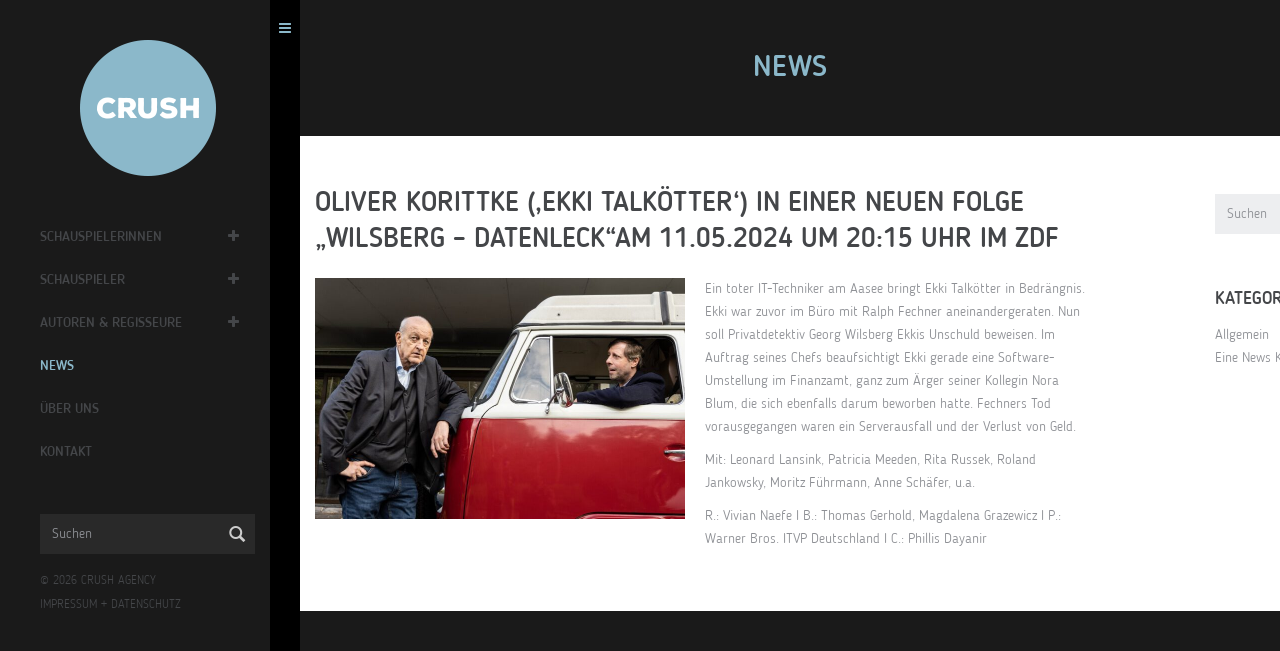

--- FILE ---
content_type: text/html; charset=UTF-8
request_url: https://crush.de/news/oliver-korittke-ekki-talkoetter-in-einer-neuen-folge-wilsberg-datenleckam-11-05-2024-um-2015-uhr-im-zdf/
body_size: 45340
content:
<!DOCTYPE html>
<!--[if lt IE 7]>      <html class="no-js lt-ie9 lt-ie8 lt-ie7"> <![endif]-->
<!--[if IE 7]>         <html class="no-js lt-ie9 lt-ie8"> <![endif]-->
<!--[if IE 8]>         <html class="no-js lt-ie9"> <![endif]-->
<!--[if gt IE 8]><!--> <html class="no-js"> <!--<![endif]-->
<head>
   <meta charset="utf-8">
   <!--[if IE]><meta http-equiv='X-UA-Compatible' content='IE=edge,chrome=1'><![endif]-->

   <title>Oliver Korittke (&#039;Ekki Talkötter&#039;) in einer neuen Folge &quot;Wilsberg - Datenleck&quot;am 11.05.2024 um 20:15 Uhr im ZDF  - CRUSH agency — Agentur für Schauspiel — BerlinCRUSH agency — Agentur für Schauspiel — Berlin</title>
   <meta name="description" content="">
   <meta name="keywords" content="">

   <meta name="viewport" content="width=device-width, initial-scale=1, user-scalable=no">

   <link rel="shortcut icon" href="https://crush.de/wp-content/themes/crush/img/favicon.ico"/>

   <link rel="stylesheet" href="https://crush.de/wp-content/themes/crush/css/slick.css">
   <link rel="stylesheet" href="https://crush.de/wp-content/themes/crush/css/slick-theme.css">
   <link rel="stylesheet" href="https://crush.de/wp-content/themes/crush/style.css">
   <script src="https://crush.de/wp-content/themes/crush/assets/js/vendor/modernizr-2.6.2.min.js"></script>

   <meta name='robots' content='index, follow, max-image-preview:large, max-snippet:-1, max-video-preview:-1' />

	<!-- This site is optimized with the Yoast SEO plugin v20.3 - https://yoast.com/wordpress/plugins/seo/ -->
	<link rel="canonical" href="https://crush.de/news/oliver-korittke-ekki-talkoetter-in-einer-neuen-folge-wilsberg-datenleckam-11-05-2024-um-2015-uhr-im-zdf/" />
	<meta property="og:locale" content="de_DE" />
	<meta property="og:type" content="article" />
	<meta property="og:title" content="Oliver Korittke (&#039;Ekki Talkötter&#039;) in einer neuen Folge &quot;Wilsberg - Datenleck&quot;am 11.05.2024 um 20:15 Uhr im ZDF  - CRUSH agency — Agentur für Schauspiel — Berlin" />
	<meta property="og:description" content="Ein toter IT-Techniker am Aasee bringt Ekki Talkötter in Bedrängnis. Ekki war zuvor im Büro mit Ralph Fechner aneinandergeraten. Nun soll Privatdetektiv Georg Wilsberg Ekkis Unschuld beweisen. Im Auftrag seines Chefs beaufsichtigt Ekki gerade eine Software-Umstellung im Finanzamt, ganz zum Ärger seiner Kollegin Nora Blum, die sich ebenfalls darum beworben hatte. Fechners Tod vorausgegangen warenWeiterlesen" />
	<meta property="og:url" content="https://crush.de/news/oliver-korittke-ekki-talkoetter-in-einer-neuen-folge-wilsberg-datenleckam-11-05-2024-um-2015-uhr-im-zdf/" />
	<meta property="og:site_name" content="CRUSH agency — Agentur für Schauspiel — Berlin" />
	<meta property="article:published_time" content="2024-04-11T18:15:35+00:00" />
	<meta property="article:modified_time" content="2024-05-07T11:13:44+00:00" />
	<meta property="og:image" content="https://crush.de/wp-content/uploads/2024/04/26ea44bf-f1cc-4f33-81ce-f0a085597cb6.jpg" />
	<meta property="og:image:width" content="1089" />
	<meta property="og:image:height" content="708" />
	<meta property="og:image:type" content="image/jpeg" />
	<meta name="author" content="Julia Schneider" />
	<meta name="twitter:card" content="summary_large_image" />
	<meta name="twitter:label1" content="Verfasst von" />
	<meta name="twitter:data1" content="Julia Schneider" />
	<meta name="twitter:label2" content="Geschätzte Lesezeit" />
	<meta name="twitter:data2" content="1 Minute" />
	<script type="application/ld+json" class="yoast-schema-graph">{"@context":"https://schema.org","@graph":[{"@type":"Article","@id":"https://crush.de/news/oliver-korittke-ekki-talkoetter-in-einer-neuen-folge-wilsberg-datenleckam-11-05-2024-um-2015-uhr-im-zdf/#article","isPartOf":{"@id":"https://crush.de/news/oliver-korittke-ekki-talkoetter-in-einer-neuen-folge-wilsberg-datenleckam-11-05-2024-um-2015-uhr-im-zdf/"},"author":{"name":"Julia Schneider","@id":"https://crush.de/#/schema/person/d84fbc1626ffc52e2264805a4e5e7e4a"},"headline":"Oliver Korittke (&#8218;Ekki Talkötter&#8216;) in einer neuen Folge &#8222;Wilsberg &#8211; Datenleck&#8220;am 11.05.2024 um 20:15 Uhr im ZDF ","datePublished":"2024-04-11T18:15:35+00:00","dateModified":"2024-05-07T11:13:44+00:00","mainEntityOfPage":{"@id":"https://crush.de/news/oliver-korittke-ekki-talkoetter-in-einer-neuen-folge-wilsberg-datenleckam-11-05-2024-um-2015-uhr-im-zdf/"},"wordCount":118,"publisher":{"@id":"https://crush.de/#organization"},"image":{"@id":"https://crush.de/news/oliver-korittke-ekki-talkoetter-in-einer-neuen-folge-wilsberg-datenleckam-11-05-2024-um-2015-uhr-im-zdf/#primaryimage"},"thumbnailUrl":"https://crush.de/wp-content/uploads/2024/04/26ea44bf-f1cc-4f33-81ce-f0a085597cb6.jpg","inLanguage":"de-DE"},{"@type":"WebPage","@id":"https://crush.de/news/oliver-korittke-ekki-talkoetter-in-einer-neuen-folge-wilsberg-datenleckam-11-05-2024-um-2015-uhr-im-zdf/","url":"https://crush.de/news/oliver-korittke-ekki-talkoetter-in-einer-neuen-folge-wilsberg-datenleckam-11-05-2024-um-2015-uhr-im-zdf/","name":"Oliver Korittke ('Ekki Talkötter') in einer neuen Folge \"Wilsberg - Datenleck\"am 11.05.2024 um 20:15 Uhr im ZDF  - CRUSH agency — Agentur für Schauspiel — Berlin","isPartOf":{"@id":"https://crush.de/#website"},"primaryImageOfPage":{"@id":"https://crush.de/news/oliver-korittke-ekki-talkoetter-in-einer-neuen-folge-wilsberg-datenleckam-11-05-2024-um-2015-uhr-im-zdf/#primaryimage"},"image":{"@id":"https://crush.de/news/oliver-korittke-ekki-talkoetter-in-einer-neuen-folge-wilsberg-datenleckam-11-05-2024-um-2015-uhr-im-zdf/#primaryimage"},"thumbnailUrl":"https://crush.de/wp-content/uploads/2024/04/26ea44bf-f1cc-4f33-81ce-f0a085597cb6.jpg","datePublished":"2024-04-11T18:15:35+00:00","dateModified":"2024-05-07T11:13:44+00:00","breadcrumb":{"@id":"https://crush.de/news/oliver-korittke-ekki-talkoetter-in-einer-neuen-folge-wilsberg-datenleckam-11-05-2024-um-2015-uhr-im-zdf/#breadcrumb"},"inLanguage":"de-DE","potentialAction":[{"@type":"ReadAction","target":["https://crush.de/news/oliver-korittke-ekki-talkoetter-in-einer-neuen-folge-wilsberg-datenleckam-11-05-2024-um-2015-uhr-im-zdf/"]}]},{"@type":"ImageObject","inLanguage":"de-DE","@id":"https://crush.de/news/oliver-korittke-ekki-talkoetter-in-einer-neuen-folge-wilsberg-datenleckam-11-05-2024-um-2015-uhr-im-zdf/#primaryimage","url":"https://crush.de/wp-content/uploads/2024/04/26ea44bf-f1cc-4f33-81ce-f0a085597cb6.jpg","contentUrl":"https://crush.de/wp-content/uploads/2024/04/26ea44bf-f1cc-4f33-81ce-f0a085597cb6.jpg","width":1089,"height":708,"caption":"Wilsbergs (Leonard Lansink, l.) bester Freund Ekki (Oliver Korittke, r.) wurde von Grabowski beauftragt, einen IT-Systemwechsel zu verantworten. Ekki erhofft sich davon mehr Geld, um seinen Traum vom Camper wahr werden zu lassen. Aber es kommt anders: Die Computersysteme fallen aus und es fehlt plötzlich viel Geld. Zu allem Unglück wird auch noch ein IT-Mitarbeiter tot aufgefunden. Gibt es einen Zusammenhang zwischen den Ereignissen? Wilsberg will seinem Freund helfen und beginnt zu ermitteln."},{"@type":"BreadcrumbList","@id":"https://crush.de/news/oliver-korittke-ekki-talkoetter-in-einer-neuen-folge-wilsberg-datenleckam-11-05-2024-um-2015-uhr-im-zdf/#breadcrumb","itemListElement":[{"@type":"ListItem","position":1,"name":"Startseite","item":"https://crush.de/"},{"@type":"ListItem","position":2,"name":"News","item":"https://crush.de/news/"},{"@type":"ListItem","position":3,"name":"Oliver Korittke (&#8218;Ekki Talkötter&#8216;) in einer neuen Folge &#8222;Wilsberg &#8211; Datenleck&#8220;am 11.05.2024 um 20:15 Uhr im ZDF "}]},{"@type":"WebSite","@id":"https://crush.de/#website","url":"https://crush.de/","name":"CRUSH agency — Agentur für Schauspiel — Berlin","description":"Agentur CRUSH — Kathrin Kruschke — Berlin","publisher":{"@id":"https://crush.de/#organization"},"potentialAction":[{"@type":"SearchAction","target":{"@type":"EntryPoint","urlTemplate":"https://crush.de/?s={search_term_string}"},"query-input":"required name=search_term_string"}],"inLanguage":"de-DE"},{"@type":"Organization","@id":"https://crush.de/#organization","name":"CRUSH agency","url":"https://crush.de/","logo":{"@type":"ImageObject","inLanguage":"de-DE","@id":"https://crush.de/#/schema/logo/image/","url":"https://crush.de/wp-content/uploads/2016/01/crush_934_626_01.png","contentUrl":"https://crush.de/wp-content/uploads/2016/01/crush_934_626_01.png","width":934,"height":626,"caption":"CRUSH agency"},"image":{"@id":"https://crush.de/#/schema/logo/image/"}},{"@type":"Person","@id":"https://crush.de/#/schema/person/d84fbc1626ffc52e2264805a4e5e7e4a","name":"Julia Schneider","image":{"@type":"ImageObject","inLanguage":"de-DE","@id":"https://crush.de/#/schema/person/image/","url":"https://secure.gravatar.com/avatar/009fbdeb9a5429193d54783d199d7633?s=96&d=mm&r=g","contentUrl":"https://secure.gravatar.com/avatar/009fbdeb9a5429193d54783d199d7633?s=96&d=mm&r=g","caption":"Julia Schneider"},"sameAs":["http://www.crush.de"],"url":"https://crush.de/news/author/js/"}]}</script>
	<!-- / Yoast SEO plugin. -->


<link rel='dns-prefetch' href='//s.w.org' />
<link rel='stylesheet' id='wp-block-library-css'  href='https://crush.de/wp-includes/css/dist/block-library/style.min.css?ver=6.0.3' type='text/css' media='all' />
<style id='global-styles-inline-css' type='text/css'>
body{--wp--preset--color--black: #000000;--wp--preset--color--cyan-bluish-gray: #abb8c3;--wp--preset--color--white: #ffffff;--wp--preset--color--pale-pink: #f78da7;--wp--preset--color--vivid-red: #cf2e2e;--wp--preset--color--luminous-vivid-orange: #ff6900;--wp--preset--color--luminous-vivid-amber: #fcb900;--wp--preset--color--light-green-cyan: #7bdcb5;--wp--preset--color--vivid-green-cyan: #00d084;--wp--preset--color--pale-cyan-blue: #8ed1fc;--wp--preset--color--vivid-cyan-blue: #0693e3;--wp--preset--color--vivid-purple: #9b51e0;--wp--preset--gradient--vivid-cyan-blue-to-vivid-purple: linear-gradient(135deg,rgba(6,147,227,1) 0%,rgb(155,81,224) 100%);--wp--preset--gradient--light-green-cyan-to-vivid-green-cyan: linear-gradient(135deg,rgb(122,220,180) 0%,rgb(0,208,130) 100%);--wp--preset--gradient--luminous-vivid-amber-to-luminous-vivid-orange: linear-gradient(135deg,rgba(252,185,0,1) 0%,rgba(255,105,0,1) 100%);--wp--preset--gradient--luminous-vivid-orange-to-vivid-red: linear-gradient(135deg,rgba(255,105,0,1) 0%,rgb(207,46,46) 100%);--wp--preset--gradient--very-light-gray-to-cyan-bluish-gray: linear-gradient(135deg,rgb(238,238,238) 0%,rgb(169,184,195) 100%);--wp--preset--gradient--cool-to-warm-spectrum: linear-gradient(135deg,rgb(74,234,220) 0%,rgb(151,120,209) 20%,rgb(207,42,186) 40%,rgb(238,44,130) 60%,rgb(251,105,98) 80%,rgb(254,248,76) 100%);--wp--preset--gradient--blush-light-purple: linear-gradient(135deg,rgb(255,206,236) 0%,rgb(152,150,240) 100%);--wp--preset--gradient--blush-bordeaux: linear-gradient(135deg,rgb(254,205,165) 0%,rgb(254,45,45) 50%,rgb(107,0,62) 100%);--wp--preset--gradient--luminous-dusk: linear-gradient(135deg,rgb(255,203,112) 0%,rgb(199,81,192) 50%,rgb(65,88,208) 100%);--wp--preset--gradient--pale-ocean: linear-gradient(135deg,rgb(255,245,203) 0%,rgb(182,227,212) 50%,rgb(51,167,181) 100%);--wp--preset--gradient--electric-grass: linear-gradient(135deg,rgb(202,248,128) 0%,rgb(113,206,126) 100%);--wp--preset--gradient--midnight: linear-gradient(135deg,rgb(2,3,129) 0%,rgb(40,116,252) 100%);--wp--preset--duotone--dark-grayscale: url('#wp-duotone-dark-grayscale');--wp--preset--duotone--grayscale: url('#wp-duotone-grayscale');--wp--preset--duotone--purple-yellow: url('#wp-duotone-purple-yellow');--wp--preset--duotone--blue-red: url('#wp-duotone-blue-red');--wp--preset--duotone--midnight: url('#wp-duotone-midnight');--wp--preset--duotone--magenta-yellow: url('#wp-duotone-magenta-yellow');--wp--preset--duotone--purple-green: url('#wp-duotone-purple-green');--wp--preset--duotone--blue-orange: url('#wp-duotone-blue-orange');--wp--preset--font-size--small: 13px;--wp--preset--font-size--medium: 20px;--wp--preset--font-size--large: 36px;--wp--preset--font-size--x-large: 42px;}.has-black-color{color: var(--wp--preset--color--black) !important;}.has-cyan-bluish-gray-color{color: var(--wp--preset--color--cyan-bluish-gray) !important;}.has-white-color{color: var(--wp--preset--color--white) !important;}.has-pale-pink-color{color: var(--wp--preset--color--pale-pink) !important;}.has-vivid-red-color{color: var(--wp--preset--color--vivid-red) !important;}.has-luminous-vivid-orange-color{color: var(--wp--preset--color--luminous-vivid-orange) !important;}.has-luminous-vivid-amber-color{color: var(--wp--preset--color--luminous-vivid-amber) !important;}.has-light-green-cyan-color{color: var(--wp--preset--color--light-green-cyan) !important;}.has-vivid-green-cyan-color{color: var(--wp--preset--color--vivid-green-cyan) !important;}.has-pale-cyan-blue-color{color: var(--wp--preset--color--pale-cyan-blue) !important;}.has-vivid-cyan-blue-color{color: var(--wp--preset--color--vivid-cyan-blue) !important;}.has-vivid-purple-color{color: var(--wp--preset--color--vivid-purple) !important;}.has-black-background-color{background-color: var(--wp--preset--color--black) !important;}.has-cyan-bluish-gray-background-color{background-color: var(--wp--preset--color--cyan-bluish-gray) !important;}.has-white-background-color{background-color: var(--wp--preset--color--white) !important;}.has-pale-pink-background-color{background-color: var(--wp--preset--color--pale-pink) !important;}.has-vivid-red-background-color{background-color: var(--wp--preset--color--vivid-red) !important;}.has-luminous-vivid-orange-background-color{background-color: var(--wp--preset--color--luminous-vivid-orange) !important;}.has-luminous-vivid-amber-background-color{background-color: var(--wp--preset--color--luminous-vivid-amber) !important;}.has-light-green-cyan-background-color{background-color: var(--wp--preset--color--light-green-cyan) !important;}.has-vivid-green-cyan-background-color{background-color: var(--wp--preset--color--vivid-green-cyan) !important;}.has-pale-cyan-blue-background-color{background-color: var(--wp--preset--color--pale-cyan-blue) !important;}.has-vivid-cyan-blue-background-color{background-color: var(--wp--preset--color--vivid-cyan-blue) !important;}.has-vivid-purple-background-color{background-color: var(--wp--preset--color--vivid-purple) !important;}.has-black-border-color{border-color: var(--wp--preset--color--black) !important;}.has-cyan-bluish-gray-border-color{border-color: var(--wp--preset--color--cyan-bluish-gray) !important;}.has-white-border-color{border-color: var(--wp--preset--color--white) !important;}.has-pale-pink-border-color{border-color: var(--wp--preset--color--pale-pink) !important;}.has-vivid-red-border-color{border-color: var(--wp--preset--color--vivid-red) !important;}.has-luminous-vivid-orange-border-color{border-color: var(--wp--preset--color--luminous-vivid-orange) !important;}.has-luminous-vivid-amber-border-color{border-color: var(--wp--preset--color--luminous-vivid-amber) !important;}.has-light-green-cyan-border-color{border-color: var(--wp--preset--color--light-green-cyan) !important;}.has-vivid-green-cyan-border-color{border-color: var(--wp--preset--color--vivid-green-cyan) !important;}.has-pale-cyan-blue-border-color{border-color: var(--wp--preset--color--pale-cyan-blue) !important;}.has-vivid-cyan-blue-border-color{border-color: var(--wp--preset--color--vivid-cyan-blue) !important;}.has-vivid-purple-border-color{border-color: var(--wp--preset--color--vivid-purple) !important;}.has-vivid-cyan-blue-to-vivid-purple-gradient-background{background: var(--wp--preset--gradient--vivid-cyan-blue-to-vivid-purple) !important;}.has-light-green-cyan-to-vivid-green-cyan-gradient-background{background: var(--wp--preset--gradient--light-green-cyan-to-vivid-green-cyan) !important;}.has-luminous-vivid-amber-to-luminous-vivid-orange-gradient-background{background: var(--wp--preset--gradient--luminous-vivid-amber-to-luminous-vivid-orange) !important;}.has-luminous-vivid-orange-to-vivid-red-gradient-background{background: var(--wp--preset--gradient--luminous-vivid-orange-to-vivid-red) !important;}.has-very-light-gray-to-cyan-bluish-gray-gradient-background{background: var(--wp--preset--gradient--very-light-gray-to-cyan-bluish-gray) !important;}.has-cool-to-warm-spectrum-gradient-background{background: var(--wp--preset--gradient--cool-to-warm-spectrum) !important;}.has-blush-light-purple-gradient-background{background: var(--wp--preset--gradient--blush-light-purple) !important;}.has-blush-bordeaux-gradient-background{background: var(--wp--preset--gradient--blush-bordeaux) !important;}.has-luminous-dusk-gradient-background{background: var(--wp--preset--gradient--luminous-dusk) !important;}.has-pale-ocean-gradient-background{background: var(--wp--preset--gradient--pale-ocean) !important;}.has-electric-grass-gradient-background{background: var(--wp--preset--gradient--electric-grass) !important;}.has-midnight-gradient-background{background: var(--wp--preset--gradient--midnight) !important;}.has-small-font-size{font-size: var(--wp--preset--font-size--small) !important;}.has-medium-font-size{font-size: var(--wp--preset--font-size--medium) !important;}.has-large-font-size{font-size: var(--wp--preset--font-size--large) !important;}.has-x-large-font-size{font-size: var(--wp--preset--font-size--x-large) !important;}
</style>
<link rel='stylesheet' id='crush-css-css'  href='https://crush.de/wp-content/themes/crush/css/crush.css?ver=1.2' type='text/css' media='all' />
<link rel="https://api.w.org/" href="https://crush.de/wp-json/" /><link rel="alternate" type="application/json" href="https://crush.de/wp-json/wp/v2/posts/25316" /><link rel="alternate" type="application/json+oembed" href="https://crush.de/wp-json/oembed/1.0/embed?url=https%3A%2F%2Fcrush.de%2Fnews%2Foliver-korittke-ekki-talkoetter-in-einer-neuen-folge-wilsberg-datenleckam-11-05-2024-um-2015-uhr-im-zdf%2F" />
<link rel="alternate" type="text/xml+oembed" href="https://crush.de/wp-json/oembed/1.0/embed?url=https%3A%2F%2Fcrush.de%2Fnews%2Foliver-korittke-ekki-talkoetter-in-einer-neuen-folge-wilsberg-datenleckam-11-05-2024-um-2015-uhr-im-zdf%2F&#038;format=xml" />
                    <!-- Tracking code generated with Simple Universal Google Analytics plugin v1.0.5 -->
                    <script>
                    (function(i,s,o,g,r,a,m){i['GoogleAnalyticsObject']=r;i[r]=i[r]||function(){
                    (i[r].q=i[r].q||[]).push(arguments)},i[r].l=1*new Date();a=s.createElement(o),
                    m=s.getElementsByTagName(o)[0];a.async=1;a.src=g;m.parentNode.insertBefore(a,m)
                    })(window,document,'script','//www.google-analytics.com/analytics.js','ga');

                    ga('create', 'UA-70367316-2', 'auto');
                    ga('send', 'pageview');

                    </script>
                    <!-- / Simple Universal Google Analytics plugin -->
       <meta property="og:site_name" content="CRUSH agency — Agentur für Schauspiel — Berlin">
    <meta property="og:title" content="Oliver Korittke (&#8218;Ekki Talkötter&#8216;) in einer neuen Folge &#8222;Wilsberg &#8211; Datenleck&#8220;am 11.05.2024 um 20:15 Uhr im ZDF ">
    <meta property="og:image" content="https://crush.de/wp-content/uploads/2024/04/26ea44bf-f1cc-4f33-81ce-f0a085597cb6.jpg">
    <meta property="og:url" content="https://crush.de/news/oliver-korittke-ekki-talkoetter-in-einer-neuen-folge-wilsberg-datenleckam-11-05-2024-um-2015-uhr-im-zdf/">
    <meta property="og:description" content="Ein toter IT-Techniker am Aasee bringt Ekki Talkötter in Bedrängnis. Ekki war zuvor im Büro mit Ralph Fechner aneinandergeraten. Nun soll Privatdetektiv Georg Wilsberg Ekkis Unschuld [...]">
    <meta property="og:author" content="CRUSH">

    

   </head>
   <body class="menu-bar-opened black-body ">
      <script type="text/javascript">
         // Open page with hidden menu-bar on mobile screen less than 700px
         if(window.innerWidth < 738){
            var body_element = document.getElementsByTagName('body')[0];
            body_element.className = body_element.className.replace(/\bmenu-bar-opened\b/,'')
         }

         var formAjaxUrl = "https://crush.de/wp-admin/admin-ajax.php";
      </script>
      <!--[if lt IE 9]>
      <p class="browsehappy">Du benutzt einen <strong>veralteten</strong> Browser. Bitte <a href="http://browsehappy.com/">upgrade Deinen Browser</a> für ein besseres Erlebnis im Internet.</p>
      <![endif]-->

      <div id="wrapper">

        <div id="menu-bar">
           <aside>
              <div class="mb-body">
                 <div class="mb-header hidden-xs">
                    <a class="logo" href="https://crush.de"><img src="https://crush.de/wp-content/themes/crush/img/crush_logo_272_01.png" alt="CRUSH"></a>
                 </div>
                 <div class="mb-content">
                    <nav>
                       <ul id="mb-main-menu">
                                                      <li data-client-category="schauspielerinnen" class="menu-item-has-children"><a href="https://crush.de/#schauspielerinnen" data-client-category="schauspielerinnen" class="topmenu-client-category ">Schauspielerinnen</a>
                              <a class="submenu-toggler" href="#"><i class="fa fa-plus"></i></a>
                              <ul class="submenu-clients">
                                                                  <li><a href="https://crush.de/klient/anna-julia-antonucci/" data-client="anna-julia-antonucci" class="">Anna Julia Antonucci</a></li>
                                                                  <li><a href="https://crush.de/klient/louise-sophie-arnold/" data-client="louise-sophie-arnold" class="">Louise Sophie Arnold</a></li>
                                                                  <li><a href="https://crush.de/klient/alissa-atanassova/" data-client="alissa-atanassova" class="">Alissa Atanassova</a></li>
                                                                  <li><a href="https://crush.de/klient/julia-becker/" data-client="julia-becker" class="">Julia Becker</a></li>
                                                                  <li><a href="https://crush.de/klient/jytte-merle-boehrnsen/" data-client="jytte-merle-boehrnsen" class="">Jytte-Merle Böhrnsen</a></li>
                                                                  <li><a href="https://crush.de/klient/27258-2/" data-client="27258-2" class="">Margarita Breitkreiz</a></li>
                                                                  <li><a href="https://crush.de/klient/janina-elkin/" data-client="janina-elkin" class="">Janina Elkin</a></li>
                                                                  <li><a href="https://crush.de/klient/maja-enger/" data-client="maja-enger" class="">Maja Enger</a></li>
                                                                  <li><a href="https://crush.de/klient/collien-ulmen-fernandes/" data-client="collien-ulmen-fernandes" class="">Collien Monica Fernandes</a></li>
                                                                  <li><a href="https://crush.de/klient/morgane-ferru/" data-client="morgane-ferru" class="">Morgane Ferru</a></li>
                                                                  <li><a href="https://crush.de/klient/denise-ghard/" data-client="denise-ghard" class="">Denise Ghard</a></li>
                                                                  <li><a href="https://crush.de/klient/nayana-heuer/" data-client="nayana-heuer" class="">Nayana Heuer</a></li>
                                                                  <li><a href="https://crush.de/klient/meriel-hinsching/" data-client="meriel-hinsching" class="">Meriel Hinsching</a></li>
                                                                  <li><a href="https://crush.de/klient/trang-le-hong/" data-client="trang-le-hong" class="">Trang  Le Hong</a></li>
                                                                  <li><a href="https://crush.de/klient/vanessa-jung/" data-client="vanessa-jung" class="">Vanessa Jung</a></li>
                                                                  <li><a href="https://crush.de/klient/mai-phuong-kollath/" data-client="mai-phuong-kollath" class="">Mai-Phuong Kollath</a></li>
                                                                  <li><a href="https://crush.de/klient/paula-kroh/" data-client="paula-kroh" class="">Paula Kroh</a></li>
                                                                  <li><a href="https://crush.de/klient/nicola-rabea-langrzik/" data-client="nicola-rabea-langrzik" class="">Nicola-Rabea Langrzik</a></li>
                                                                  <li><a href="https://crush.de/klient/edita-malovcic/" data-client="edita-malovcic" class="">Edita Malovcic</a></li>
                                                                  <li><a href="https://crush.de/klient/lisa-katrina-mayer/" data-client="lisa-katrina-mayer" class="">Lisa-Katrina Mayer</a></li>
                                                                  <li><a href="https://crush.de/klient/claudia-mehnert/" data-client="claudia-mehnert" class="">Claudia Mehnert</a></li>
                                                                  <li><a href="https://crush.de/klient/tessa-mittelstaedt/" data-client="tessa-mittelstaedt" class="">Tessa Mittelstaedt</a></li>
                                                                  <li><a href="https://crush.de/klient/amelie-plaas-link/" data-client="amelie-plaas-link" class="">Amelie Plaas-Link</a></li>
                                                                  <li><a href="https://crush.de/klient/linda-rohrer/" data-client="linda-rohrer" class="">Linda Rohrer</a></li>
                                                                  <li><a href="https://crush.de/klient/ruth-rosenfeld/" data-client="ruth-rosenfeld" class="">Ruth Rosenfeld</a></li>
                                                                  <li><a href="https://crush.de/klient/claudia-schmutzler/" data-client="claudia-schmutzler" class="">Claudia Schmutzler</a></li>
                                                                  <li><a href="https://crush.de/klient/sanne-schnapp/" data-client="sanne-schnapp" class="">Sanne Schnapp</a></li>
                                                                  <li><a href="https://crush.de/klient/victoria-schulz/" data-client="victoria-schulz" class="">Victoria Schulz</a></li>
                                                                  <li><a href="https://crush.de/klient/anna-schumacher/" data-client="anna-schumacher" class="">Anna Schumacher</a></li>
                                                                  <li><a href="https://crush.de/klient/evelin-schwarz/" data-client="evelin-schwarz" class="">Evelin Schwarz</a></li>
                                                                  <li><a href="https://crush.de/klient/alina-serban/" data-client="alina-serban" class="">Alina Serban</a></li>
                                                                  <li><a href="https://crush.de/klient/nellie-thalbach/" data-client="nellie-thalbach" class="">Nellie Thalbach</a></li>
                                                                  <li><a href="https://crush.de/klient/anna-thalbach/" data-client="anna-thalbach" class="">Anna Thalbach</a></li>
                                                                  <li><a href="https://crush.de/klient/eszter-tompa/" data-client="eszter-tompa" class="">Eszter Tompa</a></li>
                                                                  <li><a href="https://crush.de/klient/petra-van-de-voort/" data-client="petra-van-de-voort" class="">Petra van de Voort</a></li>
                                                                  <li><a href="https://crush.de/klient/elzemarieke-de-vos/" data-client="elzemarieke-de-vos" class="">Elzemarieke de Vos</a></li>
                                                                  <li><a href="https://crush.de/klient/katja-weitzenboeck/" data-client="katja-weitzenboeck" class="">Katja Weitzenböck</a></li>
                                                                  <li><a href="https://crush.de/klient/petra-zieser/" data-client="petra-zieser" class="">Petra Zieser</a></li>
                                                                     
                              </ul>
                            </li>  

                                                      <li data-client-category="schauspieler" class="menu-item-has-children"><a href="https://crush.de/#schauspieler" data-client-category="schauspieler" class="topmenu-client-category ">Schauspieler</a>
                              <a class="submenu-toggler" href="#"><i class="fa fa-plus"></i></a>
                              <ul class="submenu-clients">
                                                                  <li><a href="https://crush.de/klient/neil-malik-abdullah/" data-client="neil-malik-abdullah" class="">Neil Malik Abdullah</a></li>
                                                                  <li><a href="https://crush.de/klient/atheer-adel/" data-client="atheer-adel" class="">Atheer Adel</a></li>
                                                                  <li><a href="https://crush.de/klient/nikolaus-barton/" data-client="nikolaus-barton" class="">Nikolaus Barton</a></li>
                                                                  <li><a href="https://crush.de/klient/robert-besta/" data-client="robert-besta" class="">Robert Besta</a></li>
                                                                  <li><a href="https://crush.de/klient/oliver-broecker/" data-client="oliver-broecker" class="">Oliver Bröcker</a></li>
                                                                  <li><a href="https://crush.de/klient/david-brizzi/" data-client="david-brizzi" class="">David Brizzi</a></li>
                                                                  <li><a href="https://crush.de/klient/martin-bruchmann/" data-client="martin-bruchmann" class="">Martin Bruchmann</a></li>
                                                                  <li><a href="https://crush.de/klient/dejan-bucin/" data-client="dejan-bucin" class="">Dejan Bućin</a></li>
                                                                  <li><a href="https://crush.de/klient/victor-calero/" data-client="victor-calero" class="">Victor Calero</a></li>
                                                                  <li><a href="https://crush.de/klient/maximilian-dirr/" data-client="maximilian-dirr" class="">Maximilian Dirr</a></li>
                                                                  <li><a href="https://crush.de/klient/samson-fischer/" data-client="samson-fischer" class="">Samson Fischer</a></li>
                                                                  <li><a href="https://crush.de/klient/joachim-foerster/" data-client="joachim-foerster" class="">Joachim Foerster</a></li>
                                                                  <li><a href="https://crush.de/klient/arne-gottschling/" data-client="arne-gottschling" class="">Arne Gottschling</a></li>
                                                                  <li><a href="https://crush.de/klient/fabian-hanis/" data-client="fabian-hanis" class="">Fabian Hanis</a></li>
                                                                  <li><a href="https://crush.de/klient/louis-held/" data-client="louis-held" class="">Louis Held</a></li>
                                                                  <li><a href="https://crush.de/klient/rony-herman/" data-client="rony-herman" class="">Rony Herman</a></li>
                                                                  <li><a href="https://crush.de/klient/dennis-herrmann/" data-client="dennis-herrmann" class="">Dennis Herrmann</a></li>
                                                                  <li><a href="https://crush.de/klient/mads-hjulmand/" data-client="mads-hjulmand" class="">Mads Hjulmand</a></li>
                                                                  <li><a href="https://crush.de/klient/tom-keune/" data-client="tom-keune" class="">Tom Keune</a></li>
                                                                  <li><a href="https://crush.de/klient/daniel-klausner/" data-client="daniel-klausner" class="">Daniel Klausner</a></li>
                                                                  <li><a href="https://crush.de/klient/valentin-kleinschmidt/" data-client="valentin-kleinschmidt" class="">Valentin Kleinschmidt</a></li>
                                                                  <li><a href="https://crush.de/klient/christian-koerner/" data-client="christian-koerner" class="">Christian Koerner</a></li>
                                                                  <li><a href="https://crush.de/klient/matthias-komm/" data-client="matthias-komm" class="">Matthias Komm</a></li>
                                                                  <li><a href="https://crush.de/klient/oliver-korittke/" data-client="oliver-korittke" class="">Oliver Korittke</a></li>
                                                                  <li><a href="https://crush.de/klient/jeremias-koschorz/" data-client="jeremias-koschorz" class="">Jeremias Koschorz</a></li>
                                                                  <li><a href="https://crush.de/klient/jerry-kwarteng/" data-client="jerry-kwarteng" class="">Jerry Kwarteng</a></li>
                                                                  <li><a href="https://crush.de/klient/johannes-hendrik-langer/" data-client="johannes-hendrik-langer" class="">Johannes Hendrik Langer</a></li>
                                                                  <li><a href="https://crush.de/klient/marian-meder/" data-client="marian-meder" class="">Marian Meder</a></li>
                                                                  <li><a href="https://crush.de/klient/julius-nitschkoff/" data-client="julius-nitschkoff" class="">Julius Nitschkoff</a></li>
                                                                  <li><a href="https://crush.de/klient/justin-otto/" data-client="justin-otto" class="">Justin Otto</a></li>
                                                                  <li><a href="https://crush.de/klient/nicolo-pasetti/" data-client="nicolo-pasetti" class="">Nicolo Pasetti</a></li>
                                                                  <li><a href="https://crush.de/klient/victor-schefe/" data-client="victor-schefe" class="">Victor Schefé</a></li>
                                                                  <li><a href="https://crush.de/klient/steffen-schroeder/" data-client="steffen-schroeder" class="">Steffen Schroeder</a></li>
                                                                  <li><a href="https://crush.de/klient/kais-setti/" data-client="kais-setti" class="">Kais Setti</a></li>
                                                                  <li><a href="https://crush.de/klient/ivan-shvedoff/" data-client="ivan-shvedoff" class="">Ivan Shvedoff</a></li>
                                                                  <li><a href="https://crush.de/klient/paul-simon/" data-client="paul-simon" class="">Paul Simon</a></li>
                                                                  <li><a href="https://crush.de/klient/dominik-weber/" data-client="dominik-weber" class="">Dominik Weber</a></li>
                                                                  <li><a href="https://crush.de/klient/julian-weigend/" data-client="julian-weigend" class="">Julian Weigend</a></li>
                                                                  <li><a href="https://crush.de/klient/markus-winter/" data-client="markus-winter" class="">Markus Winter</a></li>
                                                                     
                              </ul>
                            </li>  

                                                      <li data-client-category="autoren-regisseure" class="menu-item-has-children"><a href="https://crush.de/#autoren-regisseure" data-client-category="autoren-regisseure" class="topmenu-client-category ">Autoren &amp; Regisseure</a>
                              <a class="submenu-toggler" href="#"><i class="fa fa-plus"></i></a>
                              <ul class="submenu-clients">
                                                                  <li><a href="https://crush.de/klient/oliver-alaluukas/" data-client="oliver-alaluukas" class="">Oliver Alaluukas</a></li>
                                                                  <li><a href="https://crush.de/klient/jytte-merle-boehrnsen-2/" data-client="jytte-merle-boehrnsen-2" class="">Jytte-Merle Böhrnsen</a></li>
                                                                  <li><a href="https://crush.de/klient/mareike-sophie-danisch/" data-client="mareike-sophie-danisch" class="">Mareike Sophie Danisch</a></li>
                                                                  <li><a href="https://crush.de/klient/oliver-kahl/" data-client="oliver-kahl" class="">Oliver Kahl</a></li>
                                                                  <li><a href="https://crush.de/klient/victoria-schulz-2/" data-client="victoria-schulz-2" class="">Victoria Schulz</a></li>
                                                                  <li><a href="https://crush.de/klient/stefan-westerwelle/" data-client="stefan-westerwelle" class="">Stefan Westerwelle</a></li>
                                                                     
                              </ul>
                            </li>  

                           
                         


                          <li><a href="https://crush.de/news" class="active">News</a></li>
                          <li><a href="https://crush.de/ueber-uns-kontakt" class="">Über Uns</a></li>
                          <li><a href="https://crush.de/ueber-uns-kontakt" class="">Kontakt</a></li>
                       </ul>
                    </nav>
                 </div>
                 <div class="mb-footer">

                    <div class="search">
                      <form class="search-form" action="https://crush.de/">
                         <div class="input-group">
                            <input type="text" class="form-control" placeholder="Suchen" name="s" id="s">
                            <div class="input-group-btn">
                                <button class="btn btn-default" type="submit"><i class="glyphicon glyphicon-search"></i></button>
                            </div>
                        </div>
                      </form>
                    </div>

                    
                  
                    <div class="mb-copyright">
                      <p>
                        <span class="copyright">&copy; 2026 CRUSH AGENCY</span>
                      </p>       
                      <p>
                        <a href="https://crush.de/impressum" class="" style="display: inline-block;">IMPRESSUM</a> +
                        <a href="https://crush.de/datenschutz" class="" style="display: inline-block;">DATENSCHUTZ</a>
                      </p>               
                    </div>

                    <div class="mb-social">
                      <a href="http://www.facebook.com/crush.agency.berlin/" title="CRUSH auf Facebook" target="_blank"><i class="fa fa-facebook"></i></a>
                      <a href="http://www.instagram.com/crush.agency.berlin/" title="CRUSH auf Instagram" target="_blank"><i class="fa fa-instagram"></i></a>
                    </div>
                 </div>
              </div> <!-- mb-body -->
              <a href="#" class="mb-toggler"><i class="fa fa-bars"></i></a>
           </aside>
        </div><!-- /#menu-bar -->


      


<div id="main" class="page-blog">

  
   <div id="header">
      <header>
         <h1><a href="/news">News</a></h1>
      </header>
   </div>


   <div class="section single-post blog-item">
      <section>
         <div class="container">
            <div class="row">
               <div class="col-md-8">

                  <article>                    
                     <h1 class="sp-title">Oliver Korittke (&#8218;Ekki Talkötter&#8216;) in einer neuen Folge &#8222;Wilsberg &#8211; Datenleck&#8220;am 11.05.2024 um 20:15 Uhr im ZDF </h1>                     
                     <div class="sp-content">
                                              <img src="https://crush.de/wp-content/uploads/2024/04/26ea44bf-f1cc-4f33-81ce-f0a085597cb6-740x481.jpg" class="post-thumbnail alignleft" alt="Oliver Korittke (&#8218;Ekki Talkötter&#8216;) in einer neuen Folge &#8222;Wilsberg &#8211; Datenleck&#8220;am 11.05.2024 um 20:15 Uhr im ZDF ">                              
                                      
                      
                        
<p>Ein toter IT-Techniker am Aasee bringt Ekki Talkötter in Bedrängnis. Ekki war zuvor im Büro mit Ralph Fechner aneinandergeraten. Nun soll Privatdetektiv Georg Wilsberg Ekkis Unschuld beweisen. Im Auftrag seines Chefs beaufsichtigt Ekki gerade eine Software-Umstellung im Finanzamt, ganz zum Ärger seiner Kollegin Nora Blum, die sich ebenfalls darum beworben hatte. Fechners Tod vorausgegangen waren ein Serverausfall und der Verlust von Geld.</p>



<p>Mit: Leonard Lansink, Patricia Meeden, Rita Russek, Roland Jankowsky, Moritz Führmann, Anne Schäfer, u.a.</p>



<p>R.: Vivian Naefe I B.: Thomas Gerhold, Magdalena Grazewicz I P.: Warner Bros. ITVP Deutschland I C.: Phillis Dayanir</p>

                     </div>
                  </article>

               </div>
               <div class="col-md-3 col-md-offset-1">
                  <div class="sidebar">
 <aside>
    <div class="widget">
       <form class="search-form" action="https://crush.de/">
          <div class="input-group">
             <input type="text" class="form-control" placeholder="Suchen" name="s" id="s">
             <div class="input-group-btn">
                 <button class="btn btn-default" type="submit"><i class="glyphicon glyphicon-search"></i></button>
             </div>
         </div>
       </form>
    </div> <!-- widget -->

    <div class="widget"><h3 class="wg-title">Kategorien</h3>
			<ul>
					<li class="cat-item cat-item-1"><a href="https://crush.de/news/category/allgemein/">Allgemein</a>
</li>
	<li class="cat-item cat-item-5"><a href="https://crush.de/news/category/eine-news-kategorie/">Eine News Kategorie</a>
</li>
			</ul>

			</div>
 </aside>
</div> <!-- sidebar -->               </div>

            </div>

         </div>

      </section>
   </div> <!-- section -->

      
</div><!-- /.main -->


      </div> <!-- /#wrapper -->

      <div class="rg-zoom">
            <div class="image-wrap"></div>
            <a href="#" class="rg-zoom-close"></a>         
      </div>

      <script src="https://crush.de/wp-content/themes/crush/assets/js/vendor/jquery-1.10.2.min.js"></script>
      <script src="https://crush.de/wp-content/themes/crush/assets/js/vendor/jquery-ui-1.10.4.custom.min.js"></script>
      <script src="https://crush.de/wp-content/themes/crush/assets/js/vendor/jquery.touchSwipe.min.js"></script>

      <script src="https://crush.de/wp-content/themes/crush/assets/js/bootstrap/all.js"></script>

      <!--[if IE]><script type="text/javascript" src="https://crush.de/wp-content/themes/crush/assets/js/vendor/excanvas.js"></script><![endif]-->

      <script src="https://crush.de/wp-content/themes/crush/assets/js/vendor/libs.js"></script>
      <script src="https://crush.de/wp-content/themes/crush/assets/js/plugins.js"></script>
      <script src="https://crush.de/wp-content/themes/crush/assets/js/main.js"></script>

      <script type='text/javascript' src='https://crush.de/wp-content/themes/crush/js/crush.js' id='crush-js-js'></script>
      <script>
       (function(i,s,o,g,r,a,m){i['GoogleAnalyticsObject']=r;i[r]=i[r]||function(){
       (i[r].q=i[r].q||[]).push(arguments)},i[r].l=1*new Date();a=s.createElement(o),
       m=s.getElementsByTagName(o)[0];a.async=1;a.src=g;m.parentNode.insertBefore(a,m)
       })(window,document,'script','//www.google-analytics.com/analytics.js','ga');

       ga('create', 'UA-71876402-1', 'auto');
       ga('set', 'anonymizeIp', true);
       ga('send', 'pageview');

      </script>
   </body>
</html>